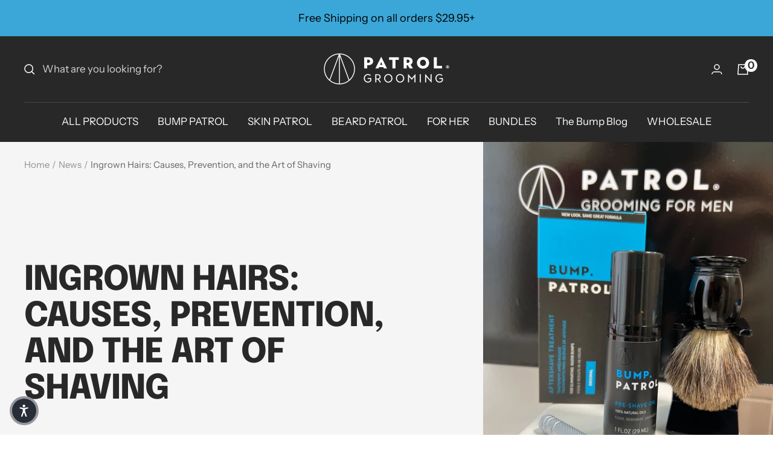

--- FILE ---
content_type: text/javascript
request_url: https://patrolgrooming.com/cdn/shop/t/66/assets/custom.js?v=167639537848865775061749050193
body_size: -695
content:
//# sourceMappingURL=/cdn/shop/t/66/assets/custom.js.map?v=167639537848865775061749050193


--- FILE ---
content_type: text/json
request_url: https://conf.config-security.com/model
body_size: 85
content:
{"title":"recommendation AI model (keras)","structure":"release_id=0x3c:41:72:32:4b:63:23:47:52:2b:6e:55:3b:3e:75:4b:7b:38:48:73:63:6e:40:3b:63:30:5f:39:2c;keras;vyi384m42wy5poublt6nqrl2o1puvb0ybthd13gfg01mxslah13xfl37po0q5yjk93ijcexd","weights":"../weights/3c417232.h5","biases":"../biases/3c417232.h5"}